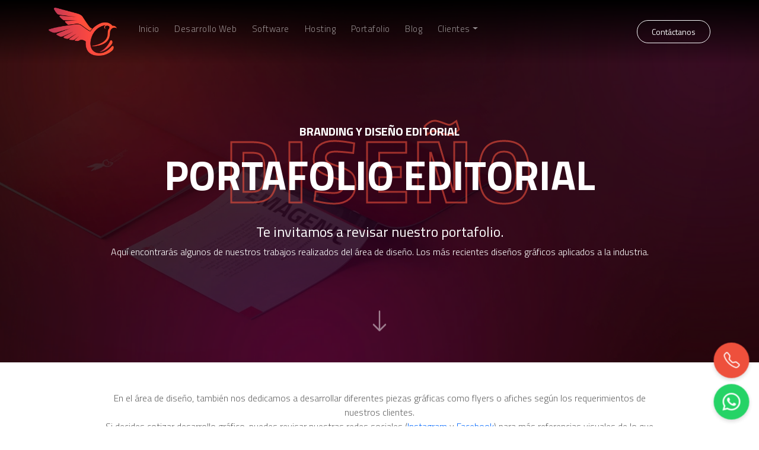

--- FILE ---
content_type: text/html; charset=UTF-8
request_url: https://www.emagenic.cl/diseno-grafico/afiches
body_size: 6478
content:
<!DOCTYPE html>
<html lang="es" >
<head>
       <link rel="alternate" hreflang="es-cl" href="https://www.emagenic.cl/diseno-grafico/afiches"/>
   <link rel="alternate" hreflang="x-default" href="https://www.emagenic.cl/diseno-grafico/afiches"/>
    <meta name="viewport" content="width=device-width, initial-scale=1.0"/>
    <meta name="mobile-web-app-capable" content="yes">
    <meta name="HandheldFriendly" content="true"/>
    <meta name="MobileOptimized" content="320"/>
    <meta name="msapplication-tap-highlight" content="yes">
    <meta name="mobile-web-app-capable" content="yes">
    <meta name="apple-mobile-web-app-capable" content="yes">

    <!-- Google tag (gtag.js) -->
    <script async src="https://www.googletagmanager.com/gtag/js?id=G-QRKTQ2QH7T"></script>
    <script>
      window.dataLayer = window.dataLayer || [];
      function gtag(){dataLayer.push(arguments);}
      gtag('js', new Date());

      gtag('config', 'G-QRKTQ2QH7T');
    </script>

    <meta name="google-site-verification" content="bnuWXNC4VMpShrYL0Bu9EyV0gZXMAh6LTr9NmU4Z-8U">
    <meta charset="utf-8">
    <meta http-equiv="X-UA-Compatible" content="IE=edge">
    <title>Portafolio Editorial | Piezas gráficas de valor para empresas</title>
    
    <link rel="apple-touch-icon" href="https://www.emagenic.cl/apple-touch-icon.png">
    <link rel="shortcut icon" href="https://www.emagenic.cl/favicon.ico" type="image/x-icon">
    <meta name="author" content="Agencia Emagenic Limitada">
    <meta name="description" content="¡Explora nuestro portafolio de diseño gráfico! Desde diseño de marca hasta ilustraciones creativas, encontrarás muestras de nuestro trabajo apasionado.">
    <meta name="keywords" content="logo, marca, imagen corporativa, diseño, isotipo, diseño grafico, chile diseño">
    <meta name="owner" content="Agencia Emagenic Limitada">

    
    <meta http-equiv="Expires" content="0">
    <meta http-equiv="Last-Modified" content="0">
    <meta http-equiv="Cache-Control" content="no-cache, mustrevalidate">
    <meta http-equiv="Pragma" content="no-cache">

        <meta name="og:type" content="website">
    <meta property="og:url" content="https://www.emagenic.cl/">
    <meta property="og:title" content="Agencia de diseño y desarrollo Web">
    <meta property="og:description" content="Diseño de páginas web en Chile para todo tipo de empresas. Páginas web en Santiago para inmobiliarias y corredores de propiedades. Ecommerce para pymes chilenas.">
    <meta property="og:image" content="https://www.emagenic.cl/img/logo.jpeg">
    <meta name="twitter:card" content="summary_large_image" />
    <meta name="twitter:site" content="@emagenic"/>
    <meta name="twitter:title" content="Agencia de diseño y desarrollo Web" />
    <meta name="twitter:description" content="Diseño de páginas web en Chile para todo tipo de empresas. Páginas web en Santiago para inmobiliarias y corredores de propiedades. Ecommerce para pymes chilenas.">
    <meta name="twitter:creator" content="@fodsite" />
    <meta name="twitter:image:src" content="https://www.emagenic.cl/img/logo.jpeg" />
    <meta name="twitter:image" content="https://www.emagenic.cl/img/logo.jpeg" />
    <meta name="twitter:domain" content="https://www.emagenic.cl/desarrollo-web" />
    
    <meta name="facebook-domain-verification" content="c2swsystjwpcdtf0zkw8srfeoshs96" />
    
    
    <link rel="stylesheet" async href="https://www.emagenic.cl/vendor/bootstrap-5.3.0/css/bootstrap.min.css" media="all">

    
    <link rel="stylesheet" async href="https://www.emagenic.cl/vendor/fontawesome-free/css/all.min.css" media="all">

        <link href="https://www.emagenic.cl/css/new-styles.min.css?date=20240805" rel="stylesheet" async media="all">
    

    <link rel="stylesheet" async href="https://cdnjs.cloudflare.com/ajax/libs/animate.css/4.1.1/animate.min.css" media="all"/>
        <link rel="stylesheet" async href="https://www.emagenic.cl/css/lightgallery.min.css" media="all"> 
        
    <script src="https://cdnjs.cloudflare.com/ajax/libs/lazysizes/5.3.2/lazysizes.min.js"></script>

    
    <script>
    !function(f,b,e,v,n,t,s)
    {if(f.fbq)return;n=f.fbq=function(){n.callMethod?
    n.callMethod.apply(n,arguments):n.queue.push(arguments)};
    if(!f._fbq)f._fbq=n;n.push=n;n.loaded=!0;n.version='2.0';
    n.queue=[];t=b.createElement(e);t.async=!0;
    t.src=v;s=b.getElementsByTagName(e)[0];
    s.parentNode.insertBefore(t,s)}(window, document,'script',
    'https://connect.facebook.net/en_US/fbevents.js');
    fbq('init', '327252748756677');
    fbq('track', 'PageView');
    </script>
    <noscript><img height="1" width="1" class="d-none" alt="img facebook" 
    src="https://www.facebook.com/tr?id=327252748756677&ev=PageView&noscript=1"/></noscript>
</head>


<body id="page-top">
    <!-- Google Tag Manager (noscript) -->
    <noscript><iframe src="https://www.googletagmanager.com/ns.html?id=GTM-TKM8Z53"
    height="0" width="0" style="display:none;visibility:hidden"></iframe></noscript>
    <!-- End Google Tag Manager (noscript) -->

    <div class="alerta">
                    </div>

    
    

    
    <nav class="navbar navbar-expand-lg navbar-dark fixed-top" id="navbar">
        <div class="container-md">
            <a class="navbar-brand js-scroll-trigger order-first" title="home" href="https://www.emagenic.cl/">
                <picture>
                    <source type="image/webp" data-srcset="https://www.emagenic.cl/img/index/logo-color.webp">
                    <img src="https://www.emagenic.cl/img/index/logo-color.png" data-src="https://www.emagenic.cl/img/index/logo-color.webp" class="img-fluid" width="115" alt="Emagenic logotipo" title="emagenic">
                </picture>
            </a>
            <button class="navbar-toggler ms-3 order-3 order-lg-4" type="button" title="Menú" data-bs-toggle="offcanvas" data-bs-target="#navbarResponsive" aria-controls="navbarResponsive">
                <span class="navbar-toggler-icon"></span>
            </button>

            <div class="offcanvas offcanvas-end text-bg-dark me-auto order-4 order-lg-1" id="navbarResponsive" tabindex="-1" aria-labelledby="navbarResponsiveLabel">
                <div class="offcanvas-header">
                    <button type="button" class="btn-close btn-close-white ms-auto" data-bs-dismiss="offcanvas" aria-label="Close"></button>
                </div>
                <div class="offcanvas-body">
                    <ul class="navbar-nav flex-grow-1 ps-2">
                        <li class="nav-item">
                            <a class="nav-link " title="Inicio" href="https://www.emagenic.cl/">Inicio</a>
                        </li>
                        <li class="nav-item">
                            <a class="nav-link " title="Desarrollo web" href="https://www.emagenic.cl/desarrollo-web">Desarrollo Web</a>
                        </li>
                        <li class="nav-item">
                            <a class="nav-link " title="software" href="https://www.emagenic.cl/desarrollo-software">Software</a>
                        </li>
                        <li class="nav-item">
                            <a class="nav-link " title="hosting" href="https://www.emagenic.cl/hosting">Hosting</a>
                        </li>
                        <li class="nav-item">
                            <a class="nav-link " title="portafolio" href="https://www.emagenic.cl/portafolio">Portafolio</a>
                        </li>
                        <li class="nav-item">
                            <a class="nav-link " title="Blog" href="https://www.emagenic.cl/blog">Blog</a>
                        </li>
                        <li class="nav-item dropdown">
                            <a class="nav-link dropdown-toggle" title="clientes" href="#" role="button" data-bs-toggle="dropdown" aria-expanded="false">Clientes</a>
                            <ul class="dropdown-menu" data-bs-theme="dark">
                                <li><a class="dropdown-item" href="https://www.emagenic.cl/formas-de-pago" title="formas de pago" alt="formas de pago">Formas de pago</a></li>
                                <li><a class="dropdown-item" href="https://www.emagenic.cl/notificar-pago" title="Notificar pago" alt="notificar pago">Notificar pago</a></li>
                                <li><a class="dropdown-item" href="https://www.emagenic.cl/ticket-de-soporte" title="Ticket de soporte" alt="ticket de soporte">Ticket de soporte</a></li>
                                <li><a class="dropdown-item" href="https://www.emagenic.cl/ayudas" title="Seccion de ayuda al cliente" alt="seccion de ayuda al cliente">Ayudas</a></li>
                                <li><a class="dropdown-item" href="https://www.clientes.emagenic.cl" rel="nofollow" title="Canal de clientes" alt="canal de clientes">Canal de clientes</a></li>
                                <li><a class="dropdown-item" href="https://www.emagenic.cl/politicas-de-privacidad" title="Politicas" alt="politicas">Políticas de privacidad</a></li>
                            </ul>
                        </li>
                    </ul>
                </div>
            </div>

            
            <a href="#contacto" title="contacto" class="ms-auto btn btn-outline-light px-4 py-2 d-none d-sm-block order-1 order-lg-2">Contáctanos</a>

            
            
                    </div>
    </nav>

        <header class="banner-header position-relative" style="background-image: url(https://www.emagenic.cl/img/banner/banner-imagencorporativa.jpg); background-image: -webkit-image-set(url('https://www.emagenic.cl/img/banner/banner-imagencorporativa.webp') 1x); background-image: image-set(url('https://www.emagenic.cl/img/banner/banner-imagencorporativa.jpg') 1x);">
        <div class="fondo-color pt-5" style="background-image: url('https://www.emagenic.cl/img/index/fondo-new.png');background-image: -webkit-image-set(url('https://www.emagenic.cl/img/index/fondo-new.webp') 1x); background-image: image-set(url('https://www.emagenic.cl/img/index/fondo-new.png') 1x);">
            <div class="container py-5 text-center text-white h-100 wow animate__animated animate__fadeInUp">
                <div class="position-relative mb-3">
                    <p class="fw-bold txt-fondo-banner text-uppercase mb-0">Diseño</p>
                    <p class="fs-5 fw-bold text-uppercase position-relative">Branding y diseño editorial</p>
                    <h1 class="text-uppercase position-relative mb-4 small">Portafolio Editorial</h1>
                </div>
                <h2 class="h4">Te invitamos a revisar nuestro portafolio.</h2>
                <p>Aquí encontrarás algunos de nuestros trabajos realizados del área de diseño. Los más recientes diseños gráficos aplicados a la industria.</p>
            </div>
        </div>
        <div class="flecha text-center p-3">
            <a href="#info" title="info" class="text-decoration-none js-scroll-trigger"><i class="bi bi-arrow-down"></i></a>
        </div>
    </header>

    <article class="container my-5" id="info"> 
        <div class="col-lg-10 mx-auto text-center mb-5">
            <p>En el área de diseño, también nos dedicamos a desarrollar diferentes piezas gráficas como flyers o afiches según los requerimientos de nuestros clientes.<br> Si decides cotizar desarrollo gráfico, puedes revisar nuestras redes sociales (<a href="https://instagram.com/agencia_emagenic" title="instagram emagenic">Instagram</a> y <a href="https://www.facebook.com/Emagenic?ref=hl" title="facebook emagenic">Facebook</a>) para más referencias visuales de lo que podemos ofrecerle a tu empresa.</p>

            <p>Puedes ver nuestro desarrollo de branding y material corporativo aquí:</p>
            <a href="https://www.emagenic.cl/diseno-grafico/galeria" title="branding" class="btn btn-morado">Branding</a>
        </div>

        <div class="demo-gallery mt-5">
            <ul id="lightgallery" class="list-unstyled row">
                            <li class="col-6 col-md-4" data-responsive="https://www.emagenic.cl/img/diseno/afiches/ciudaddelafuria.jpg" data-src="https://www.emagenic.cl/img/diseno/afiches/ciudaddelafuria.jpg">
                    <a class="col-12" href="">
                        <img class="img-fluid" alt="Portafolio de diseno" title="Portafolio de diseno" src="https://www.emagenic.cl/img/diseno/afiches/ciudaddelafuria.jpg">
                    </a>
                </li>
                            <li class="col-6 col-md-4" data-responsive="https://www.emagenic.cl/img/diseno/afiches/flyer final redes sociales.jpg" data-src="https://www.emagenic.cl/img/diseno/afiches/flyer final redes sociales.jpg">
                    <a class="col-12" href="">
                        <img class="img-fluid" alt="Portafolio de diseno" title="Portafolio de diseno" src="https://www.emagenic.cl/img/diseno/afiches/flyer final redes sociales.jpg">
                    </a>
                </li>
                            <li class="col-6 col-md-4" data-responsive="https://www.emagenic.cl/img/diseno/afiches/flyer2 web.jpg" data-src="https://www.emagenic.cl/img/diseno/afiches/flyer2 web.jpg">
                    <a class="col-12" href="">
                        <img class="img-fluid" alt="Portafolio de diseno" title="Portafolio de diseno" src="https://www.emagenic.cl/img/diseno/afiches/flyer2 web.jpg">
                    </a>
                </li>
                        </ul>
        </div>
    </article>

    <section>
        <div class="section py-5 wow animate__animated animate__slideInUp"  id="contacto">
            <div class="container-md">
                <div class="row">
                    <div class="col-3 col-md-3 text-center mt-5 pt-4 pt-lg-5">
                        <p class="mb-3 fw-bold text-small text-uppercase mt-2 mt-lg-0">Redes Sociales</p>
                        <div class="sociales">
                            <a href="https://www.facebook.com/Emagenic?ref=hl" target="new" title="facebook emagenic"> 
                                <i class="fab fa-facebook-f"></i>
                            </a>
                            <a href="https://instagram.com/agencia_emagenic" target="new" title="instagram emagenic"> 
                                <i class="fab fa-instagram"></i>
                            </a>
                            <a href="https://www.youtube.com/c/AgenciaEmagenic" target="new" title="youtube emagenic"> 
                                <i class="fab fa-youtube"></i>
                            </a>
                            <a href="https://www.tiktok.com/@agencia_emagenic" target="new" title="tiktok emagenic"> 
                                <i class="fab fa-tiktok"></i>
                            </a>
                            <a href="https://twitter.com/emagenic" target="new" title="twitter emagenic"> 
                                <i class="bi bi-twitter-x"></i>
                            </a>
                            
                        </div>
                    </div>
                    <div class="col-9 col-md-9 col-lg-8">
                        <h2 class="titulo mb-4">Escríbenos</h2>
                        <form action="envia" method="post" id="contactForm">
                            <input type="hidden" name="_token" value="Hlj8GLSPG3WVgAziHyYw6jSAxKaHWPXjg8DzCIio" autocomplete="off">
                            <div class="row g-3">
                                <div class="col-12">
                                    <div class="form-floating">
                                        <input name="Nombre" type="text" class="input form-control" id="Nombre" placeholder="Nombre" size="30" required>
                                        <label for="Nombre">Nombre</label>
                                    </div>
                                </div>
                                
                                <div class="col-md-6">
                                    <div class="input-group">
                                        <span class="input-group-text" id="basic-addon1">+56</span>
                                        <div class="form-floating">
                                            <input name="Telefono" type="tel" class="form-control" id="Telefono_pc" placeholder="Teléfono" size="30" minlength="9" maxlength="9" required>
                                            <label for="Telefono_pc">Teléfono</label>
                                        </div>
                                    </div>
                                </div>
                                
                                <div class="col-md-6">
                                    <div class="form-floating">
                                        <input name="Mail" type="text" class="input form-control" id="Mail" placeholder="E-mail" size="30" required>
                                        <label for="Mail">E-mail</label>
                                    </div>
                                </div>
                                    
                                <div class="col-12">
                                    <div class="form-floating">
                                        <textarea name="Mensaje" cols="25" rows="5" class="mensaje form-control" id="Mensaje" placeholder="Mensaje" required></textarea>
                                        <label for="Mensaje">Mensaje</label>
                                    </div>
                                </div>
                                
                                <div class="col-12">
                                    <div class="form-check">
                                        <input class="form-check-input" type="checkbox" value="" id="newsletter">
                                        <label class="form-check-label" for="newsletter">
                                            Deseo suscribirme a los newsletter
                                        </label>
                                    </div>
                                </div>      
                                <div class="col-12 text-end">
                                    <div class="cf-turnstile mb-3" data-sitekey="0x4AAAAAABkhSvlnFVrYysZy"></div>
                                    <script src="https://challenges.cloudflare.com/turnstile/v0/api.js" async defer></script>
                                    <button class="btn btn-rojo px-4">Enviar</button>
                                </div>
                            </div>
                        </form>
                    </div>
                </div>
            </div>
        </div>
    </section>

    <footer>
        <div class="container">
            <div class="text-center logo">
                <figure class="btn">
                    <a class="logo-pie" href="https://www.rinohost.com/" title="rinohost" target="new">
                        <picture>
                            <source type="image/webp" data-srcset="https://www.emagenic.cl/img/inicio/rinohost-pie.webp" srcset="https://www.emagenic.cl/img/inicio/rinohost-pie.webp">
                            <img class="lazyload" src="https://www.emagenic.cl/img/inicio/rinohost-pie.png" data-src="https://www.emagenic.cl/img/inicio/rinohost-pie.png" title="hosting" alt="hosting" width="100" height="100">
                        </picture>
                    </a>
                </figure>
                <figure class="btn">
                    <a class="logo-pie" href="https://www.gorilasoftware.cl/" title="gorilasoftware" target="new">
                        <picture>
                            <source type="image/webp" data-srcset="https://www.emagenic.cl/img/inicio/gorila-pie.webp" srcset="https://www.emagenic.cl/img/inicio/gorila-pie.webp">
                            <img class="lazyload" src="https://www.emagenic.cl/img/inicio/gorila-pie.png" data-src="https://www.emagenic.cl/img/inicio/gorila-pie.png" title="Sistema ERP" alt="Sistema ERP" width="100" height="100">
                        </picture>
                    </a>
                </figure>
                <figure class="btn">
                    <picture>
                        <source type="image/webp" data-srcset="https://www.emagenic.cl/img/inicio/emagenic-pie.webp" srcset="https://www.emagenic.cl/img/inicio/emagenic-pie.webp">
                        <img class="lazyload" src="https://www.emagenic.cl/img/inicio/emagenic-pie.png" data-src="https://www.emagenic.cl/img/inicio/emagenic-pie.png" title="Desarrollo Web" alt="Desarrollo Web" width="100" height="100">
                    </picture>
                </figure>
                <figure class="btn">
                    <a class="logo-pie" href="https://www.desarrollodesitiosweb.cl" title="desarrollo de sitios web" target="new">
                        <picture>
                            <source type="image/webp" data-srcset="https://www.emagenic.cl/img/inicio/desarrollo-pie.webp" srcset="https://www.emagenic.cl/img/inicio/desarrollo-pie.webp">
                            <img class="lazyload" src="https://www.emagenic.cl/img/inicio/desarrollo-pie.png" data-src="https://www.emagenic.cl/img/inicio/desarrollo-pie.png" title="Desarrollo Web" alt="Desarrollo Web" width="100" height="100">
                        </picture>
                    </a>
                </figure>
                <figure class="btn">
                    <a class="logo-pie" href="https://www.tknet.cl/" title="tknet" target="new">
                        <picture>
                            <source type="image/webp" data-srcset="https://www.emagenic.cl/img/inicio/tknet-pie.webp" srcset="https://www.emagenic.cl/img/inicio/tknet-pie.webp">
                            <img class="lazyload" src="https://www.emagenic.cl/img/inicio/tknet-pie.png" data-src="https://www.emagenic.cl/img/inicio/tknet-pie.png" title="registro de competidores" alt="registro de competidores" width="100" height="100">
                        </picture>
                    </a>
                </figure>
                <div class="linea"></div>
            </div>
            <div class="row text-center cont-info pt-3 pb-4">
                <div class="col-sm-6 col-md-3 text-center mb-3">
                    <a href="#contacto" class="js-scroll-trigger text-small" tile="contacto">Contáctenos</a>
                    <ul class="list-unstyled text-small">
                        <li><span class="fw-bold">Dirección:</span> Pasaje 2 N° 385 Rancagua Norte</li>
                        <li><span class="fw-bold">Teléfonos:</span>+56973320636</li>
                        <li><span class="fw-bold">E-mail:</span> <a href="mailto:contacto@emagenic.cl" title="enviar mail">contacto@emagenic.cl</a></li>
                    </ul>
                </div>
                <div class="col-sm-6 col-md-3 text-center mb-3">
                    <ul class="list-unstyled text-small">
                        <li><a href="https://www.emagenic.cl/formas-de-pago" title="formas de pago" alt="formas de pago">Formas de pago</a></li>
                        <li><a href="https://www.emagenic.cl/notificar-pago" title="Notificar pago" alt="notificar pago">Notificar pago</a></li>
                        <li><a href="https://www.emagenic.cl/ticket-de-soporte" title="Ticket de soporte" alt="ticket de soporte">Ticket de soporte</a></li>
                        <li><a href="https://www.clientes.emagenic.cl" rel="nofollow" title="Canal de clientes" alt="canal de clientes">Canal de clientes</a></li>
                        <li><a href="https://www.emagenic.cl/terminos-y-condiciones" title="Términos y condiciones" alt="Términos y condiciones">Términos y condiciones</a></li>
                    </ul>
                </div>
                <div class="col-sm-6 col-md-3 text-center mb-3">
                    <ul class="list-unstyled text-small">
                        <li><a href="https://www.emagenic.cl/hosting" title="Hosting" alt="Hosting">Hosting</a></li>
                        <li><a href="https://www.emagenic.cl/diseno-grafico" title="Diseño" alt="diseño">Diseño Gráfico</a></li>
                        <li><a href="https://www.emagenic.cl/marketing-electronico" title="Marketing" alt="Marketing">Marketing electrónico</a></li>
                        <li><a href="https://www.emagenic.cl/diseno-grafico/galeria" title="Portafolio diseño" alt="portafolio diseño">Portafolio gráfico</a></li>
                    </ul>
                </div>
                <div class="col-sm-6 col-md-3 text-center mb-3">
                    <ul class="list-unstyled text-small">
                        <li><a href="https://www.emagenic.cl/blog" title="blog" alt="blog">Blog</a></li>
                        <li><a href="https://www.emagenic.cl/archivos/brochure-emagenic.pdf" title="Brouchure Emagenic" alt="Brouchure Emagenic" target="new">Brouchure</a></li>
                        <li><a href="https://www.emagenic.cl/nosotros" title="Nuestra Agencia" alt="Nuestra Agencia">Nuestra Agencia</a></li>
                        <li><a href="https://www.emagenic.cl/ayudas" title="Ayudas" alt="Ayudas">Ayudas</a></li>
                    </ul>
                </div>
            </div>

            <div class="text-center mx-auto border-top py-5 mt-4">
                <p class="mb-3">Regístrate y recibe notificaciones de nuestro blog y ofertas</p>
                <div class="col-md-5 col-lg-4 mx-auto">
                    <form action="https://www.emagenic.cl/inscribir" method="post">
                        <input type="hidden" name="_token" value="Hlj8GLSPG3WVgAziHyYw6jSAxKaHWPXjg8DzCIio" autocomplete="off">
                        <div class="suscribir w-100">
                            <input type="email" class="form-control" name="mailinscribe" placeholder="Correo electrónico">
                            <button type="submit" class="btn btn-rojo h-100 py-2 px-3">Suscribir</button>
                        </div>
                    </form>
                </div>
            </div>
        </div>
        <div class="container text-center border-top py-4">
            <p class="mb-0">Todos los Derechos Reservados a Agencia Emagenic Ltda. </p>
        </div>
    </footer>
    
    
    
    <div class="chat-pop-up">
        <div class="chat-pop-up--heading py-3 px-4">
            <h3 class="fs-5 mb-0 text-white">¿Con quién deseas hablar? </h3>
        </div>
        <div class="p-3">
            <p class="texto-n">¿Cómo te podemos ayudar? ¡Escríbenos!</p>
            <ul class="list-unstyled">
                <li class="mb-3">
                    <a href="https://wa.me/56973320636?text=Hola,%20deseo%20cotizar%20un%20sitio%20web%20" title="Cotizar" target="_new" class="ps-2 pe-3 py-2 shadow">
                        <figure class="rounded-circle mb-0 me-2">
                            <picture>
                                <source type="image/webp" data-srcset="https://www.emagenic.cl/img/nosotros/mseguel2.webp" srcset="https://www.emagenic.cl/img/nosotros/mseguel2.webp" media="(max-width: 100vw)">
                                <img src="https://www.emagenic.cl/img/nosotros/mseguel2.jpg" class="img-fluid lazyload" alt="area-ventas" title="ventas">   
                            </picture>
                        </figure>
                        <div class="me-auto">
                            <p class="fw-bold mb-0">Ventas</p>
                            <small>Matias Seguel</small>
                        </div>
                        <div>
                            <i class="bi bi-send fa-lg"></i>
                        </div>
                    </a>
                </li>
                <li class="mb-3">
                    <a href="https://wa.me/56998831921?text=Hola,%20tengo%20una%20consulta%20sobre%20mi%20web%20" title="soporte web" target="_new" class="ps-2 pe-3 py-2 shadow">
                        <figure class="rounded-circle mb-0 me-2">
                            <picture>
                                <source type="image/webp" data-srcset="https://www.emagenic.cl/img/nosotros/equipo.webp" srcset="https://www.emagenic.cl/img/nosotros/equipo.webp" media="(max-width: 100vw)">
                                <img src="https://www.emagenic.cl/img/nosotros/equipo.jpg" class="img-fluid lazyload" alt="soporte" title="soporte" style="filter: grayscale(100%);">   
                            </picture>
                        </figure>
                        <div class="me-auto">
                            <p class="fw-bold mb-0">Soporte Técnico</p>
                            <small>Equipo Emagenic</small>
                        </div>
                        <div>
                            <i class="bi bi-send fa-lg"></i>
                        </div>
                    </a>
                </li>
            </ul>
        </div>
    </div>
    
    <button class="toggle-chat" title="chatbox">
      <span class="open-chat">
      </span>
    </button>
    

    
    <a href="tel:+56973320636" class="callBtn" title="Llámanos"><i class="bi bi-telephone"></i></a>

    

    <!-- Modal Wsp -->
    
    


    
    <script src="https://cdnjs.cloudflare.com/ajax/libs/gsap/3.11.4/gsap.min.js"></script>
    <script src="https://cdnjs.cloudflare.com/ajax/libs/gsap/3.11.4/ScrollTrigger.min.js"></script>
    <script src="https://cdnjs.cloudflare.com/ajax/libs/gsap/3.11.4/ScrollToPlugin.min.js"></script>
    <script src="https://www.emagenic.cl/js/gsap/efectos-scroll.min.js"></script>

    
    <script src="https://www.emagenic.cl/js/main.min.js"></script>

    
    
    <script src="https://ajax.googleapis.com/ajax/libs/jquery/3.4.1/jquery.min.js"></script>
    
    <script src="https://www.emagenic.cl/vendor/bootstrap-5.3.0/js/bootstrap.bundle.min.js" async></script>
    
        <script src="https://www.emagenic.cl/js/js-galeria/lightgallery.min.js"></script>
    <script>
        lightGallery(document.getElementById('lightgallery'));
    </script>
    
    <script>
        $('div.alerta').not('.alert-important').delay(4000).fadeOut(350);
    </script>

        
    
    
    

    
    <script src="https://www.emagenic.cl/js/wow.min.js"></script>
    <script>
        new WOW().init();
    </script>
</body>
</html>

--- FILE ---
content_type: text/css
request_url: https://www.emagenic.cl/css/new-styles.min.css?date=20240805
body_size: 7036
content:
@import url(https://fonts.googleapis.com/css2?family=Titillium+Web:ital,wght@0,200;0,300;0,400;0,600;0,700;0,900;1,200;1,300;1,400;1,600;1,700&display=swap);@import url(https://cdn.jsdelivr.net/npm/bootstrap-icons@1.11.3/font/bootstrap-icons.min.css);@font-face{font-family:'Titillium Web';font-display:auto;src:local('Titillium Web')}:root{--rojo:#ee503c;--rojo-oscuro:#e73019;--light:#fff;--dark:#111}#CybotCookiebotDialog{display:none!important}body{font-display:auto;font-family:'Titillium Web',sans-serif;color:#666;overflow-x:hidden}body.fondo-negro{background-color:#111}h1,h2{font-weight:700}b,h3,h4,h5,h6,strong{font-weight:600}p{font-weight:300}header{overflow:hidden;display:flex;flex-direction:column;align-items:center;justify-content:center;background-color:#333;background-image:url(../img/bg-2.jpg);background-image:-webkit-image-set('../img/bg-2.webp' 1x, '../img/bg-2.jpg' 1x);background-image:image-set('../img/bg-2.webp' 1x, '../img/bg-2.jpg' 1x);background-attachment:fixed;background-repeat:no-repeat;background-position:center;-webkit-background-size:cover;-moz-background-size:cover;-o-background-size:cover;background-size:cover;background-blend-mode:multiply}@supports (-webkit-touch-callout:none){header{background-attachment:scroll}}#welcome{position:absolute;left:1rem;right:1rem}#welcome h1{font-size:1rem;letter-spacing:.2em;text-transform:uppercase;color:#fff;font-weight:300}#welcome .title-hero{font-size:5rem;font-weight:700;color:#fff}#welcome .title-hero .text-rotation{display:inline-block;height:112px;overflow:hidden;position:relative;vertical-align:text-bottom;min-width:580px}#welcome .title-hero .text-rotation span{background-color:rgba(238,81,60,.7);padding:0 .8rem;border-radius:20px;font-weight:400;font-size:4.7rem;display:flex;align-items:center;justify-content:center;height:112px;position:absolute;left:0;top:0;opacity:0;transform:translateY(-100%);animation:slideDown 9s cubic-bezier(.75,0,.25,1) infinite}#welcome .text-rotation span:nth-child(1){animation-delay:0s}#welcome .text-rotation span:nth-child(2){animation-delay:3s}#welcome .text-rotation span:nth-child(3){animation-delay:6s}@keyframes slideDown{0%{opacity:0;transform:translateY(-100%)}5%{opacity:1;transform:translateY(0)}30%{opacity:1;transform:translateY(0)}35%{opacity:0;transform:translateY(100%)}100%{opacity:0;transform:translateY(100%)}}#welcome .text-rotation span:first-child{opacity:1;transform:translateY(0)}@media (max-width:768px){#welcome .title-hero{font-size:3rem}#welcome .title-hero .text-rotation{height:72px}#welcome .title-hero .text-rotation span{font-size:2.6rem;height:72px}}header .txt-fondo{line-height:250px;-webkit-text-stroke:3px var(--rojo);text-stroke:3px var(--rojo);color:transparent;letter-spacing:3px;opacity:.6;text-align:center;position:absolute;left:0;right:0;top:25%}.cta-hero{display:inline-flex;align-items:center;text-transform:uppercase;font-weight:700;color:#fff;text-decoration:none;transition:all .3s ease-in}.cta-hero .icono{width:60px;height:60px;border-radius:50%;background-color:var(--rojo);color:#fff;font-size:30px;display:flex;flex-direction:column;align-items:center;justify-content:center;margin-right:1rem;transition:all .3s ease-in}.cta-hero .icono i{transition:all .3s ease-in}.cta-hero:is(:hover,:active,:focus){color:var(--rojo)}.cta-hero:is(:hover,:active,:focus) .icono{background-color:#fff;color:var(--rojo)}.cta-hero:is(:hover,:active,:focus) .icono i{transform:rotate(45deg)}.hero-title{margin-top:-9rem;position:relative;font-size:3rem;font-weight:400;color:#fff;display:flex;flex-wrap:wrap;align-items:baseline;justify-content:center;gap:.5rem}header .gradient{bottom:0;left:0;right:0;margin:auto;width:100%;height:20%;background:#0d0d0d;background:linear-gradient(to top,#000 30%,rgba(13,13,13,0) 100%)}.text-14{font-size:14px!important}.text-color{color:var(--rojo)}.bg-oscuro{background-color:#090909}.bg-sublime-new{position:relative;background-color:#000;background-image:url(../img/sublime.png);background-size:cover;background-position:center;background-attachment:fixed}.bg-sublime-new .gradient-top{position:absolute;top:0;left:0;right:0;margin:auto;width:100%;height:30%;background:#000;background:linear-gradient(to bottom,rgba(0,0,0,1) 0,rgba(0,0,0,0) 100%)}.logos-ini{display:inline-flex;justify-content:center;align-items:center;flex-wrap:wrap}.logos-ini .logo{width:100px;height:100px;border-radius:50%;display:flex;flex-direction:column;align-items:center;justify-content:center;background-color:rgba(265,265,265,.2);margin:15px;box-shadow:0 0 17px 0 rgba(265,265,265,.65)}.punto{width:10px;height:10px;background-color:var(--rojo);border-radius:50%}.web-planes .card{background:rgba(21,21,21,.5);-webkit-backdrop-filter:blur(4px);backdrop-filter:blur(4px);border:1px solid rgba(255,42,0,.25);border-radius:25px}.web-planes .card:hover{box-shadow:0 1px 16px rgba(255,40,58,.434)}.web-planes .card i.icono-ppal{font-size:2.8rem;color:var(--rojo)}.web-planes .card .titulo-plan{color:var(--rojo);font-weight:700;text-transform:uppercase;font-size:1.5rem}.web-planes .card .card-footer{background-color:transparent}.web-planes .card .card-footer .valor-plan{font-size:2rem;font-weight:700;color:#fff}.web-planes .card .card-footer .valor-plan small{font-size:.8rem;font-weight:300;text-transform:uppercase;line-height:1;display:block}.web-planes .card.plan-medida{background:rgba(49,49,49,.5);-webkit-backdrop-filter:blur(4px);backdrop-filter:blur(4px);border:1px solid rgba(144,144,144,.25)}.section-sticky{position:sticky;bottom:0;z-index:-1}.card-planes{border:none;min-height:500px;border-radius:0;background:no-repeat center center scroll;-webkit-background-size:cover;-moz-background-size:cover;-o-background-size:cover;background-size:cover}.card-planes .gradient{position:absolute;width:100%;height:100%;left:0;right:0;bottom:0;background:#090909;background:linear-gradient(357deg,rgba(9,9,9,.9206276260504201) 25%,rgba(9,9,9,0) 75%);-webkit-transition:all .3s ease-in-out;-moz-transition:all .3s ease-in-out;-o-transition:all .3s ease-in-out;transition:all .3s ease-in-out}.card-planes:hover .gradient{height:50%}.card-planes .card-body{position:absolute;width:100%;bottom:0;left:0;right:0;margin:auto}.card-coment{border-radius:20px;border:none;background-color:#ffffffe3;border:1px solid #33333320}.top-titulo{color:#ec462e;text-transform:uppercase;font-size:.8rem;line-height:1;letter-spacing:2px;font-weight:400}.titulo-plan-blanco{font-size:3.5rem;color:#fff;font-weight:700}.texto{font-weight:300;color:#666;font-size:1rem;line-height:1.3rem}.nombre-coment{font-weight:700;color:#666;font-size:.9rem;line-height:1.1rem;margin-bottom:0}.texto-coment{font-weight:300;color:#666;font-size:.9rem;line-height:1.1rem}.texto-blanco{font-weight:300;color:#fff;font-size:1rem;line-height:1.3rem}.texto-blanco b{font-weight:600;color:#fff;font-size:1rem;line-height:1.3rem}.top-valor{font-weight:300;color:#fff;font-size:.85rem;line-height:.85rem}.valor{color:#ec462e;font-size:1.9rem;font-weight:600}.down-valor{font-weight:300;color:#fff;font-size:.8rem;font-style:italic;line-height:.7rem}.btn-color-new{font-size:.9rem;font-weight:300;border:1px solid #ec462e;background-color:#ec462e;color:#fff;border-radius:25px;padding:9px 25px}.btn-color-new:hover{border:1px solid #ec462e;background-color:#ec462e00;color:#ec462e}.form-control-sus{border-radius:20px;height:42px;font-size:1rem;font-weight:300}.form-control-sus:focus{color:var(--bs-body-color);background-color:var(--bs-form-control-bg);border-color:#ec462e;outline:0;box-shadow:0 0 0 .25rem rgb(236 70 46 / 36%)}.www{color:#ec462e;font-size:.9rem;font-style:italic;font-weight:300}.cont-woman{height:700px}.woman{position:absolute;bottom:0;left:0;right:0;max-width:500px;margin:auto}.cont-owl{position:absolute;bottom:0}.owl-nav{display:block!important;position:absolute;z-index:1;right:0;width:60px;padding:0}.owl-nav .owl-prev{float:left;margin-left:0}.owl-nav .owl-next{float:right;margin-right:0}.owl-nav .owl-prev{border-radius:0}.owl-nav .owl-next{border-radius:0}.owl-nav .owl-next,.owl-nav .owl-prev{font:initial!important;line-height:.5rem!important;font-size:20px!important;border-radius:50%;width:39px;height:39px;background-color:#303030!important;color:#fff!important;opacity:1;-webkit-transition:all .3s ease-in-out;-moz-transition:all .3s ease-in-out;-o-transition:all .3s ease-in-out;transition:all .3s ease-in-out}.owl-nav .owl-next:hover,.owl-nav .owl-prev:hover{background-color:#94969a!important;color:#fff!important;opacity:1}.owl-nav .owl-prev{float:left;margin-left:0}.owl-nav .owl-next{float:right;margin-right:0}.owl-nav .owl-prev{border-radius:0}.owl-nav .owl-next{border-radius:0}.owl-nav .owl-next,.owl-nav .owl-prev{font:initial!important;line-height:0!important;font-size:20px!important;border-radius:50%;width:28px;height:28px;background-color:#ef614d!important;color:#fff!important;opacity:1;-webkit-transition:all .3s ease-in-out;-moz-transition:all .3s ease-in-out;-o-transition:all .3s ease-in-out;transition:all .3s ease-in-out}.owl-nav .owl-next span,.owl-nav .owl-prev span{font-size:1.8rem;font-weight:lighter}.owl-nav .owl-next:hover,.owl-nav .owl-prev:hover{background-color:#94969a!important;color:#fff!important;opacity:1}.alerta .alert{display:flex;z-index:9999;position:fixed;margin:0 auto;left:15px;bottom:15px;right:15px}#navbar{background:-webkit-linear-gradient(to top,rgba(0,0,0,0) 0,50%,#000 100%);background:-o-linear-gradient(to top,rgba(0,0,0,0) 0,50%,#000 100%);background:linear-gradient(to top,rgba(0,0,0,0) 0,50%,#000 100%);transition:all .3s ease}#navbar.navbar-shrink{background:-webkit-linear-gradient(to top,rgba(0,0,0,0) 0,30%,#000 100%);background:-o-linear-gradient(to top,rgba(0,0,0,0) 0,30%,#000 100%);background:linear-gradient(to top,rgba(0,0,0,0) 0,30%,#000 100%)}#navbar .nav-item{margin:0 .8rem}#navbar .nav-item .nav-link{font-weight:300;padding:0 0 .5rem;font-size:15px;letter-spacing:.5px},#navbar .nav-item .nav-link.active{color:#fff;border-bottom:1px solid #fff}#navbar .nav-item.dropdown .dropdown-menu{background-color:rgba(0,0,0,.9);font-size:15px}#navbar .carro{background-color:#fff;color:#333;border-radius:50%;width:35px;height:35px;display:flex;flex-direction:column;align-items:center;justify-content:center;position:relative;text-decoration:none;font-size:18px;transition:all .3s ease-in-out}#navbar .carro:is(:hover,:focus){box-shadow:0 0 5px 2px #ff614d;background-color:var(--rojo);color:#fff}#navbar .carro .cantidad{position:absolute;font-size:10px;top:-4px;right:-3px;height:15px;width:15px;border-radius:50%;background-color:var(--rojo);color:#fff;display:flex;flex-direction:column;align-items:center;justify-content:center}.puntos-grises{background-image:url(../img/index/puntos-gris.png);background-position:left bottom;background-size:auto;background-position:bottom left;background-repeat:no-repeat}.clientes{width:100vw}.lista-news{border:1px solid #fff;border-radius:15px;box-shadow:0 5px 10px #d0cece;-webkit-transition:all .3s ease-in-out;-moz-transition:all .3s ease-in-out;-o-transition:all .3s ease-in-out;transition:all .3s ease-in-out}.lista-news:hover{border:1px solid #0398fd;border-radius:20px;box-shadow:0 5px 10px #b3afaf}.lista-news a:hover{text-decoration:none}.lista-news .img-new{border-radius:10px;width:150px;aspect-ratio:1;object-fit:cover;object-position:center}.pagination{justify-content:center}.pagination .page-item .page-link{color:var(--rojo)}.pagination .page-item.active .page-link{background-color:var(--rojo);color:#fff;border-color:var(--rojo)}.header-mapa{min-height:60vh;width:100%;transform-style:inherit;z-index:-1}.header-mapa iframe{height:60vh;min-height:400px;width:100%}.sociales{display:flex;flex-direction:column;align-items:center;justify-content:start;gap:.3rem}.sociales a{border:1px solid #222;color:#222;height:60px;width:60px;border-radius:50%;display:flex;flex-direction:column;align-items:center;justify-content:center;font-size:20px;margin-bottom:.8rem;text-decoration:none;transition:all .2s ease-in}.sociales a:is(:hover,:focus){background-color:#222;color:#fff}.mensaje{min-height:250px!important}footer{padding-top:100px;position:relative;overflow:hidden;background-image:url(../img/inicio/bg-pie.jpg);background-image:-webkit-image-set('../img/inicio/bg-pie.webp' 1x, '../img/inicio/bg-pie.jpg' 1x);background-image:image-set('../img/inicio/bg-pie.webp' 1x, '../img/inicio/bg-pie.jpg' 1x);background-repeat:no-repeat;background-position:center;-webkit-background-size:cover;-moz-background-size:cover;-o-background-size:cover;background-size:cover}footer .logo figure{margin-bottom:30px}footer .logo figure img{width:100%;max-width:100px}footer .logo .linea{margin:0 auto 50px auto;border-bottom:3px solid #ee503c;width:130px}footer .logo figure a.logo-pie img{opacity:.6}footer a,footer li,footer p{color:#fff;font-size:14px;font-weight:200;text-decoration:none}footer a:is(:hover,:focus){opacity:.8}footer .logo figure a.logo-pie:is(:hover,:focus){opacity:1}footer .logo figure a.logo-pie:is(:hover,:focus) img{opacity:.8}footer .suscribir{display:inline-flex;align-items:center;justify-content:center}footer .suscribir .form-control{border-radius:20px;min-width:280px;border-top-right-radius:0;border-bottom-right-radius:0;margin-right:-15px}.call-pop-up,.chat-pop-up{background-color:#fbfbfb;background-size:contain;border-radius:20px;overflow:hidden;bottom:90px;box-shadow:0 3px 6px 0 rgba(75,74,75,.2);opacity:0;right:20px;position:fixed;transform:translatey(20px);transition:opacity .25s ease,transform .25s ease-out;width:332px;z-index:-1}.call-pop-up{bottom:150px}.call-pop-up--heading,.chat-pop-up--heading{background-color:#000;display:flex;align-items:flex-start;justify-content:space-between}.call-pop-up--heading h5,.chat-pop-up--heading h5{color:#fff}.chat-pop-up li a{display:flex;flex-direction:row;align-items:center;justify-content:space-between;border-radius:50px;background-color:#fff;color:#333;text-decoration:none;transition:all .3s ease-in-out}.chat-pop-up li a figure{height:50px;width:50px;overflow:hidden}.chat-pop-up li a figure img{height:50px;width:50px;object-fit:cover;object-position:top center}.chat-pop-up li a figure .img-zoom{transform:scale(1.2);-moz-transform:scale(1.2);-webkit-transform:scale(1.2);-o-transform:scale(1.2);-ms-transform:scale(1.2)}.chat-pop-up li a i{color:var(--rojo)}.chat-pop-up li a:hover{background-color:var(--rojo);color:#fff;transition:all .2s ease-in-out}.chat-pop-up li a:hover i{color:#fff}.call-toggle,.float-btn,.toggle-chat{background:#25d366;color:#fff;border-radius:30px;border-style:none;box-shadow:0 3px 6px 0 rgba(75,74,75,.2);cursor:pointer;display:flex;flex-direction:column-reverse;align-items:center;justify-content:center;position:fixed;height:60px;bottom:15px;right:20px;padding:10px;transition:width .3s ease-in-out,background .2s ease;outline:0;width:60px;z-index:100;animation:1s infinite alternate shimmy}.call-toggle:is(:hover,:active),.float-btn:is(:hover,:active),.toggle-chat:is(:hover,:active){background:#a42d18}.float-btn i{font-size:30px;margin-top:2px}.call-toggle.call-is-open,.toggle-chat.chat-is-open{flex-direction:column}.open-call,.open-chat{opacity:1;transition:opacity .2s .2s ease-out}.open-chat::after{content:"\F618";display:inline-block;font-family:bootstrap-icons!important;font-style:normal;font-weight:400!important;font-variant:normal;text-transform:none;line-height:1;vertical-align:-.125em;-webkit-font-smoothing:antialiased;-moz-osx-font-smoothing:grayscale;transition:opacity .2s .2s ease-out;font-size:30px;margin-top:2px}.open-call::after{content:"\f5c1";display:inline-block;font-family:bootstrap-icons!important;font-style:normal;font-weight:400!important;font-variant:normal;text-transform:none;line-height:1;vertical-align:-.125em;-webkit-font-smoothing:antialiased;-moz-osx-font-smoothing:grayscale;transition:opacity .2s .2s ease-out;font-size:30px;margin-top:2px}.call-toggle.call-is-open .open-call,.toggle-chat.chat-is-open .open-chat{transition:none}.call-toggle.call-is-open .open-call::after,.toggle-chat.chat-is-open .open-chat::after{content:"\f659";display:inline-block;font-family:bootstrap-icons!important;font-style:normal;font-weight:400!important;font-variant:normal;text-transform:none;line-height:1;vertical-align:-.125em;-webkit-font-smoothing:antialiased;-moz-osx-font-smoothing:grayscale;transition:opacity .2s .2s ease-out;margin-top:3px}.call-display-on,.chat-display-on{display:block!important;z-index:100}.call-visible,.chat-visible{opacity:1;transform:translatey(0)}.callBtn{background:var(--rojo);color:#fff;font-size:27px;border-radius:30px;border-style:none;box-shadow:0 3px 6px 0 rgba(75,74,75,.2);cursor:pointer;display:flex;flex-direction:column-reverse;align-items:center;justify-content:center;position:fixed;height:60px;bottom:85px;right:20px;padding:10px;transition:width .3s ease-in-out,background .2s ease;outline:0;width:60px;z-index:1;animation:1s infinite alternate shimmy}.callBtn:is(:hover,:focus,:active){background-color:var(--rojo-oscuro)}@keyframes shimmy{0%{transform:translate(0,0)}100%{transform:translate(5px,5px)}}.btn{border-radius:20px;font-size:14px}.btn-morado{background-color:#712cf9;color:#fff;padding:10px 1rem}.btn-morado:is(:hover,:focus){background-color:#6528e0;color:#fff}.btn-rojo{background-color:var(--rojo);color:#fff;padding:10px 1rem}.btn-rojo:is(:hover,:focus){background-color:var(--rojo-oscuro);color:#fff}.btn-outline-rojo{border-color:var(--rojo);color:var(--rojo);padding:8px 1rem}.btn-outline-rojo:is(:hover,:focus){background-color:var(--rojo);color:#fff}.linea-roja{height:2px;width:100px;background-color:var(--rojo)}.titulo{font-size:60px;font-weight:700;color:#333}.titulo-small{font-size:48px;font-weight:700}.subtitulo{font-size:24px;font-weight:400}.text-small{font-size:14px}.alerta .alert{display:flex;z-index:9999;position:fixed;margin:0 auto;left:15px;bottom:15px;right:15px}.section{display:flex;align-items:center;justify-content:center;padding-top:10rem;padding-bottom:10rem}.color-dark{color:#fff}.compartir-rrss .wsp{font-size:11px;font-weight:400;font-family:sans-serif;letter-spacing:0;line-height:1px;padding:3px 7px;letter-spacing:0;text-transform:none;display:inline-flex;align-items:center}.header-video{background-color:#111;min-height:100vh}.cont-video{position:relative;height:100vh;min-height:400px;display:flex;align-items:center;justify-content:center}#myVideo{height:100%;width:100%;object-fit:cover;object-position:center}.flecha{position:absolute;left:0;right:0;top:inherit;bottom:5%;z-index:999;text-align:center;animation:1s infinite alternate upDown;font-size:40px}.flecha a{color:rgba(265,265,265,.5);text-decoration:none}@keyframes upDown{0%{transform:translate(0,0)}100%{transform:translate(0,10px)}}#myOverlay{opacity:0}#myOverlay .txt-fondo{font-size:300px;line-height:300px;-webkit-text-stroke:3px var(--rojo);text-stroke:3px var(--rojo);color:transparent;letter-spacing:3px;opacity:.6;text-align:center}#intro{z-index:99}#intro a{text-decoration:none;transition:all .2s ease-in-out}#intro a.web{font-size:85px;line-height:85px;font-weight:700;color:#fff}#intro a.web:is(:hover,:focus){color:var(--rojo);font-size:90px;letter-spacing:1px}#intro a.diseno{font-weight:400;font-size:80px;line-height:80px;color:rgba(255,255,255,.8)}#intro a.diseno:is(:hover,:focus){color:var(--rojo);font-size:85px;letter-spacing:3px}#intro a.mkt{font-weight:300;font-size:70px;line-height:70px;color:rgba(255,255,255,.7)}#intro a.mkt:is(:hover,:focus){color:var(--rojo);font-size:78px;letter-spacing:3px}#intro a.software{font-weight:700;font-size:90px;line-height:90px;color:rgba(255,255,255,.9)}#intro a.software:is(:hover,:focus){color:var(--rojo);font-size:95px;letter-spacing:2px}#scroll-down{display:block;position:relative;padding-top:79px;text-align:center}.arrow-down{display:block;margin:0 auto;width:10px;height:38px}.arrow-down:after{content:'';display:block;margin:0;padding:0;width:8px;height:8px;border-top:2px solid #fff;border-right:2px solid #fff;behavior:url(-ms-transform.htc);-moz-transform:rotate(135deg);-webkit-transform:rotate(135deg);-o-transform:rotate(135deg);-ms-transform:rotate(135deg);transform:rotate(135deg)}#scroll-down::before{position:absolute;top:0;left:50%;margin-left:-1px;width:1px;height:86px;background:#fff;content:' '}.spacer_row{margin:0;overflow-x:hidden}.spacer{width:100vw;height:225px;display:flex;flex-flow:column;justify-content:center;align-items:center;overflow:hidden;text-transform:uppercase;position:relative;margin-bottom:80px}.spacer h3{color:rgba(238,80,60,.4);font-size:130px;line-height:90px;position:absolute;width:183vw;right:-15px;font-weight:700;display:inline-flex}.spacer h3#scrollingText2{top:0;left:0}.spacer h3#scrollingText{bottom:0;right:-50%}.spacer h3 span.stroke{color:transparent;-webkit-text-stroke:2px rgba(238,80,60,.4);text-stroke:2px rgba(238,80,60,.4);font-weight:700}.planes-web span.number{font-weight:600;font-size:50px;line-height:65px;color:rgba(238,80,60,.5)}.planes-web .titulo-plan{font-size:100px;line-height:100px;transition:all .2s ease-in-out}.planes-web .row:is(:hover,:focus) .titulo-plan{color:var(--rojo)}.planes-web .texto-plan{margin-left:65px}.cont-parallax{position:sticky;z-index:-2}#contador .count-pill{min-width:90%;margin:2rem auto 1rem;text-align:center;display:inline-flex;padding:1rem 1.5rem;color:#10171e;align-items:center;justify-content:center;border-radius:50px}#contador .counter{font-size:70px;font-weight:600}#contador span.plus{font-size:70px;line-height:1;font-weight:600}#contador .text-counter{font-weight:600;font-size:1.2rem;list-style:1rem;color:#666}.sticky-element{position:sticky;top:5rem}.card-metodologia{border-radius:30px;position:relative;overflow:hidden;background-color:#fff;transition:all .2s ease-in}.card-metodologia.active{background-color:#444}.card-metodologia picture img{position:absolute;top:0;left:0;right:0;bottom:0;filter:grayscale(100%);mix-blend-mode:multiply;opacity:0;transition:all .2s ease-in;width:100%;object-fit:cover;height:100%}.card-metodologia.active picture img{opacity:1}.card-metodologia .card-body{position:relative;padding:1.8rem 1.8rem;display:inline-flex;gap:1rem;align-items:flex-start;width:100%;justify-content:space-between}.card-metodologia.active .card-body{color:#fff}.card-metodologia .numero{font-size:4rem;line-height:1;font-weight:600}.card-metodologia.active .numero{color:var(--rojo-oscuro)}.marcas{display:inline-flex;flex-wrap:wrap}.marcas .marca-linea{height:65px;width:65px;border-radius:50%;background-color:#fff;display:flex;flex-direction:column;align-items:center;justify-content:center;margin-right:10px;padding:.8rem;margin-bottom:.5rem}.portafolio img{width:100%;min-width:100%;aspect-ratio:.9;object-position:top;object-fit:cover;border-radius:.5rem;transition:all .3s ease-in}.portafolio img:hover{opacity:.5}.portafolio span{font-size:100px;line-height:100px;font-weight:600;color:#3c3b3b;position:absolute;bottom:0}.portafolio h6{font-size:20px}.portafolio .txt-proyecto{border-left:6px solid var(--rojo);position:absolute;bottom:2rem;left:-2px}.portafolio .txt-proyecto-end{border-right:6px solid var(--rojo);position:absolute;bottom:2rem;right:-2px}.portafolio a{color:#b3b3b3;font-size:14px}#reviews .card{min-height:275px}#reviews .owl-dots{justify-content:center;text-align:center;margin-top:1rem}#reviews .owl-dots button{height:16px;width:16px;border-radius:50%;background-color:#e3e3e3;margin:0 3px}#reviews .owl-dots button.active{background-color:var(--rojo)}.banner-header{min-height:500px;position:relative;background-position:center;background-size:cover;background-repeat:no-repeat;background-color:#272727;background-blend-mode:multiply}.banner-header .fondo-color{height:100%;width:100%;padding-left:14%;padding-right:14%;display:flex;flex-direction:column;align-items:flex-start;justify-content:center;background-repeat:no-repeat;background-position:left;-webkit-background-size:cover;-moz-background-size:cover;-o-background-size:cover;background-size:cover}.banner-header .fondo-color>.container{display:flex;flex-direction:column;align-items:center;justify-content:center}.banner-header .txt-fondo-banner{font-size:200px;line-height:200px;font-weight:700;text-transform:uppercase;-webkit-text-stroke:3px var(--rojo);text-stroke:3px var(--rojo);color:transparent;letter-spacing:3px;opacity:.6;text-align:center;position:absolute;left:0;right:0;bottom:0;bottom:0;display:flex;flex-direction:column;align-items:center;justify-content:center}.banner-header h1{font-size:100px;text-transform:uppercase;position:relative}.banner-header h1.small{font-size:90px}.cont-sitio-medida{background-position:top right;background-repeat:no-repeat;background-size:70%;border-radius:20px;background-color:#141e30;position:relative;overflow:hidden}.cont-sitio-medida .gradiente-azul{background:linear-gradient(to right,#141e30,90%,rgba(36,59,85,0));position:absolute;top:0;bottom:0;left:0;width:80%}.cont-landings{background:linear-gradient(to right,#ff416c,#ff4b2b);border-radius:20px;overflow:hidden}.subplanes .card{border-radius:20px;overflow:hidden;border:none;text-align:center}.subplanes .card.basico{background:linear-gradient(to right,#ece9e6,#fff)}.subplanes .card.basico-2{background:linear-gradient(to right,#e3eaec,#f4fdff)}.subplanes .card.avanzado{background:linear-gradient(to right,#141e30,#243b55);color:#d4d4d4}.subplanes .card.experto{background:linear-gradient(to right,#ff416c,#ff4b2b)}.subplanes .card .card-header{border:none;background-color:transparent}.subplanes .card .card-header .subplan-precio{font-size:45px;font-weight:700}.subplanes .card .card-header .subplan-precio span{font-size:20px;font-weight:400}.subplanes .card .card-body ul{font-size:15px}.subplanes .card .card-body ul p{font-size:12px;font-weight:300}.subplanes .card .card-footer{background-color:transparent;border:none}.nav-pills .nav-item{margin:0 5px}.nav-pills .nav-item .nav-link{border:1px solid #e3e3e3;color:var(--rojo)}.nav-pills .nav-item .nav-link.active{color:#fff;background:rgba(166,58,85,1)!important;background:-webkit-linear-gradient(left,rgba(166,58,85,1) 0,rgba(255,84,54,1) 100%)!important;background:-o-linear-gradient(left,rgba(166,58,85,1) 0,rgba(255,84,54,1) 100%)!important;background:linear-gradient(to right,rgba(166,58,85,1) 0,rgba(255,84,54,1) 100%)!important}.portafolio-web figure{background-color:#e3e3e3;height:450px;overflow:hidden;position:relative}.portafolio-web figure:is(:hover){cursor:pointer}.portafolio-web figure img{object-fit:cover;width:100%;transform:translateY(0);transition:2s ease-out}.portafolio-web figure:is(:hover) img{mix-blend-mode:multiply;object-fit:cover;transform:translateY(calc(-100% + 450px));transition:3.5s ease-out}.lista-news{border:1px solid #fff;border-radius:15px;box-shadow:0 5px 10px #d0cece;-webkit-transition:all .3s ease-in-out;-moz-transition:all .3s ease-in-out;-o-transition:all .3s ease-in-out;transition:all .3s ease-in-out}.lista-news:hover{border:1px solid #0398fd;border-radius:20px;box-shadow:0 5px 10px #b3afaf}.lista-news a:hover{text-decoration:none}.lista-news .img-new{border-radius:10px;width:150px;aspect-ratio:1;object-fit:cover;object-position:top center}.sub-news{color:#333!important;font-weight:600!important;font-size:18px!important}.otros-textos p{margin-top:5px;font-size:14px!important;font-weight:400!important;font-style:italic}.linetime .logotipe img{max-width:300px;width:100%;margin:auto}.linetime .linea1{border-top:1px solid #ccc;width:50%;position:relative;float:right;margin-right:-15px;margin-top:30px}.linetime .linea1 .circulo{position:absolute;top:-7px;left:-7px;border-radius:50%;width:12px;height:12px;background-color:#ccc}.linetime .linea2left{border-top:1px solid #ccc;width:55.5%;position:relative;float:left;margin-left:-15px;margin-top:30px}.linetime .linea2left .circulo{position:absolute;top:-7px;right:-7px;border-radius:50%;width:12px;height:12px;background-color:#ccc}.linetime .linea2right{border-top:1px solid #ccc;width:55.5%;position:relative;float:right;margin-right:-15px;margin-top:30px}.linetime .linea1 p,.linetime .linea2left p,.linetime .linea2right p{font-size:18px;color:#666;top:15px;font-weight:200;position:absolute;left:-20px}.linetime .linea2left .fecha{font-size:18px;text-align:right;color:#666;top:15px;font-weight:200;position:absolute;right:-20px!important}#contenedor.notificar-pago{margin:0;min-height:800px}.card-prod-carro{padding:1rem;border-radius:5px;border-left:3px solid var(--rojo);background-color:#f6f6f6}.quantity{position:relative}input.error{border-color:#f44336!important;outline:0!important;-webkit-box-shadow:inset 0 1px 1px rgba(0,0,0,.075),0 0 8px rgba(244,67,54,.6)!important;box-shadow:inset 0 1px 1px rgba(0,0,0,.075),0 0 8px rgba(244,67,54,.6)!important}input[type=number]::-webkit-inner-spin-button,input[type=number]::-webkit-outer-spin-button{-webkit-appearance:none;margin:0}input[type=number]{-moz-appearance:textfield}.quantity input{width:85%;height:42px;line-height:1.65;float:left;display:block;padding:0;margin:0;padding-left:15px;border:1px solid #eee}.quantity input:focus{outline:0}.quantity-nav{float:left;position:relative;height:42px}.quantity-button{position:relative;cursor:pointer;border-left:1px solid #eee;width:20px;text-align:center;color:#333;font-size:13px;font-family:"Trebuchet MS",Helvetica,sans-serif!important;line-height:1.7;-webkit-transform:translateX(-100%);transform:translateX(-100%);-webkit-user-select:none;-moz-user-select:none;-ms-user-select:none;-o-user-select:none;user-select:none}.quantity-button.quantity-up{position:absolute;height:50%;top:0;border-bottom:1px solid #eee}.quantity-button.quantity-down{position:absolute;bottom:-1px;height:50%}.cf-turnstile iframe,iframe{width:100%!important}@media screen and (min-width:0px){#blob1{position:absolute;top:-1em;left:-5em}#blob2{position:absolute;top:-10em;right:-10em}#blob3{position:absolute;bottom:-5em;right:6em}#texto{font-size:140px}header{height:100svh}header .txt-fondo{font-size:150px;line-height:150px;-webkit-text-stroke:2px var(--rojo);text-stroke:2px var(--rojo)}header #texto{font-size:60px;margin-top:-8rem}header #texto span{font-size:21px}.section-sticky{bottom:-100%}.cont-parallax{bottom:-26rem}.cont-woman{height:490px}#myOverlay .txt-fondo{font-size:130px}#intro a.web{font-size:60px;line-height:70px}#intro a.web:is(:hover,:focus){font-size:65px}#intro a.diseno{font-size:50px;line-height:60px}#intro a.diseno:is(:hover,:focus){font-size:55px}#intro a.mkt{font-size:40px;line-height:50px}#intro a.mkt:is(:hover,:focus){font-size:45px}#intro a.software{font-size:60px;line-height:65px}#intro a.software:is(:hover,:focus){font-size:65px}.spacer h3{font-size:70px;line-height:143px}.spacer h3 span.stroke{-webkit-text-stroke:1px rgba(238,80,60,.4);text-stroke:1px rgba(238,80,60,.4)}.planes-web .titulo-plan{font-size:48px;line-height:48px}.clientes ul li img{width:140px}.titulo{font-size:45px}.portafolio h6{font-size:16px}.portafolio span{font-size:80px;line-height:80px}.portafolio a{font-size:12px}.banner-header{height:100svh;min-height:550px}.banner-header .fondo-color{padding-left:1.5rem;padding-right:1.5rem}.banner-header .txt-fondo-banner{font-size:100px;line-height:190px}.banner-header .txt-fondo-banner.small{font-size:65px;line-height:190px}.banner-header h1{font-size:60px}.banner-header h1.small{font-size:50px}.titulo-small{font-size:36px}}@media screen and (min-width:576px){.cont-woman{height:640px}.titulo{font-size:50px}.subtitulo{font-size:20px}#myOverlay .txt-fondo{font-size:190px;line-height:190px}header .txt-fondo{font-size:260px}header #texto{padding-bottom:1.5rem;font-size:110px}header #texto span{font-size:26px}#intro a.web{font-size:70px;line-height:75px}#intro a.web:is(:hover,:focus){font-size:75px}#intro a.diseno{font-size:60px;line-height:70px}#intro a.diseno:is(:hover,:focus){font-size:65px}#intro a.mkt{font-size:50px;line-height:60px}#intro a.mkt:is(:hover,:focus){font-size:55px}#intro a.software{font-size:70px;line-height:75px}#intro a.software:is(:hover,:focus){font-size:75px}.planes-web .titulo-plan{font-size:60px;line-height:60px}.spacer{margin-bottom:45px}.spacer h3{font-size:100px;line-height:116px}.cont-parallax{min-height:500px}.bg-contador{background-position:center!important}.banner-header .txt-fondo-banner{font-size:120px;line-height:120px}.banner-header h1{font-size:65px}.banner-header h1.small{font-size:60px}.titulo-small{font-size:38px}}@media screen and (min-width:768px){#blob1{top:-22em;left:-5em}#blob2{top:-10em;right:-12em}#blob3{bottom:-20em;right:6em}.cont-woman{height:640px}header #texto{margin-bottom:-10rem}.cont-parallax,.section-sticky{bottom:0}#myOverlay .txt-fondo{font-size:250px;line-height:250px}.planes-web .titulo-plan{font-size:80px;line-height:80px}.clientes ul li img{width:180px}.banner-header .txt-fondo-banner{font-size:130px;line-height:130px}.banner-header h1{font-size:70px}}@media screen and (min-width:992px){header #texto{font-size:150px}header #texto span{font-size:30px}header .txt-fondo{font-size:300px}.cont-parallax{height:75vh;max-height:600px}.planes-web .titulo-plan{font-size:87px;line-height:87px}.clientes ul li img{width:200px}.banner-header .txt-fondo-banner{font-size:150px;line-height:150px}.banner-header .txt-fondo-banner.small{font-size:130px;line-height:130px}.banner-header h1{font-size:90px}.banner-header h1.small{font-size:70px}}@media screen and (min-width:1024px){.banner-header{height:85vh}}@media screen and (min-width:1440.99px){header{height:100vh;max-height:900px}}

--- FILE ---
content_type: application/javascript
request_url: https://www.emagenic.cl/js/gsap/efectos-scroll.min.js
body_size: 729
content:
gsap.registerPlugin(ScrollTrigger),document.addEventListener("DOMContentLoaded",function(e){gsap.utils.toArray(".section").forEach((e,r)=>{var t;null!==e.getAttribute("data-color")&&(t=e.getAttribute("data-color"),gsap.to(".wrap",{backgroundColor:"dark"===t?gsap.getProperty("html","--dark"):gsap.getProperty("html","--light"),immediateRender:!1,scrollTrigger:{trigger:e,scrub:!0,start:"top bottom",end:"+=100%"}}))}),document.querySelector("#scrollingText")&&gsap.to("#scrollingText",{xPercent:20,scrollTrigger:{trigger:"#scrollingText",scrub:1}}),document.querySelector("#scrollingText2")&&gsap.to("#scrollingText2",{xPercent:-25,scrollTrigger:{trigger:"#scrollingText2",scrub:1}});let t=e=>window.innerHeight/(window.innerHeight+e.offsetHeight);function o(e,r){e=!!e&&document.querySelector(e);e&&(r&&r.preventDefault(),gsap.to(window,{scrollTo:e}))}gsap.utils.toArray("section").forEach((e,r)=>{e.bg=e.querySelector(".bg"),gsap.fromTo(e.bg,{backgroundPosition:()=>r?`50% ${-window.innerHeight*t(e)}px`:"50% 0px"},{backgroundPosition:()=>`50% ${window.innerHeight*(1-t(e))}px`,ease:"none",scrollTrigger:{trigger:e,start:()=>r?"top bottom":"top top",end:"bottom top",scrub:!0,invalidateOnRefresh:!0}})}),document.querySelector("#clientes")&&gsap.to("#clientes",{xPercent:10,scrollTrigger:{trigger:"#clientes",scrub:1}}),document.querySelector("#clientes2")&&gsap.to("#clientes2",{xPercent:-20,scrollTrigger:{trigger:"#clientes2",scrub:1}}),document.querySelector("#clientes3")&&gsap.to("#clientes3",{xPercent:-20,scrollTrigger:{trigger:"#clientes3",scrub:1}}),document.querySelectorAll("a[href]").forEach(t=>{t.addEventListener("click",e=>{var r;o((r=t).protocol===window.location.protocol&&r.host===window.location.host&&r.pathname===window.location.pathname&&r.search===window.location.search&&r.hash,e)})}),o(window.location.hash)}),gsap.utils.toArray(".lazyloaded").forEach(e=>e.addEventListener("load",()=>ScrollTrigger.refresh()));